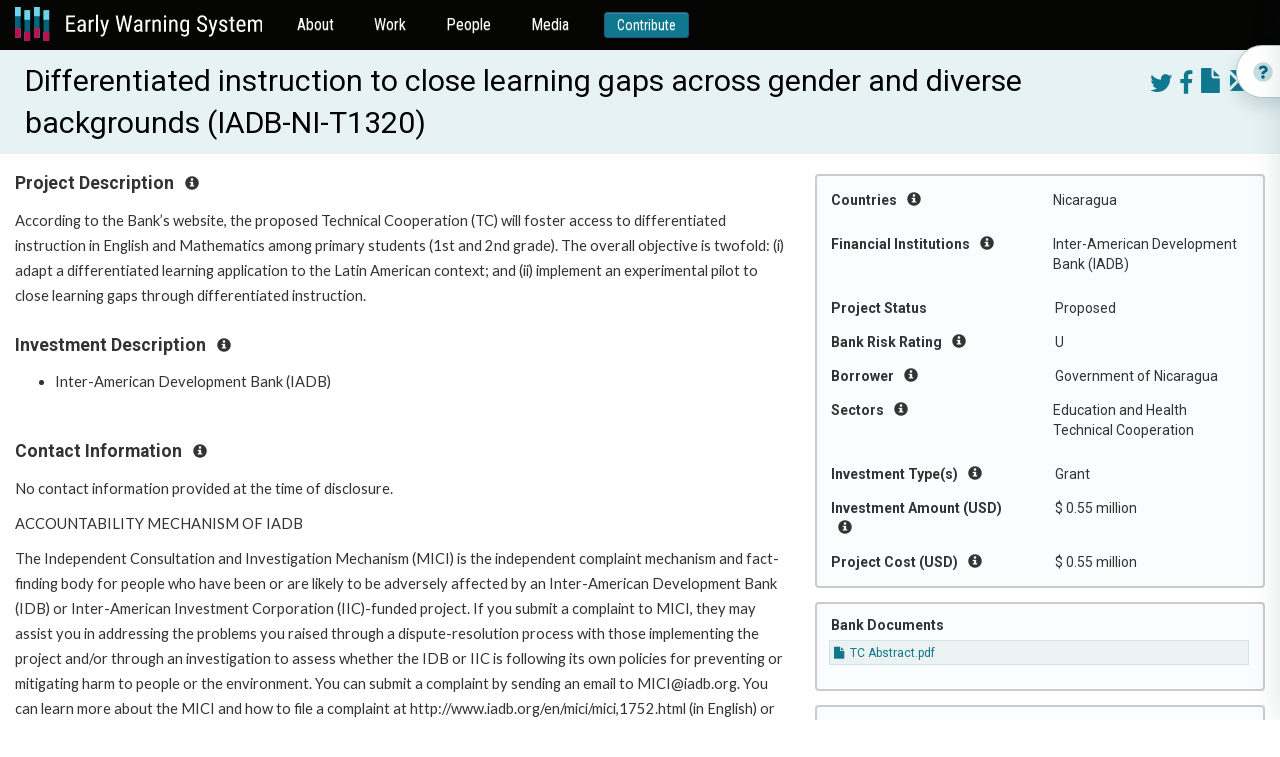

--- FILE ---
content_type: text/plain
request_url: https://www.google-analytics.com/j/collect?v=1&_v=j102&a=473412223&t=pageview&_s=1&dl=https%3A%2F%2Fewsdata.rightsindevelopment.org%2Fprojects%2Fni-t1320-differentiated-instruction-to-close-learning-gaps%2F&ul=en-us%40posix&dt=Early%20Warning%20System&sr=1280x720&vp=1280x720&_u=IEBAAEABAAAAACAAI~&jid=478825120&gjid=511247421&cid=2070404024.1769707130&tid=UA-88905000-1&_gid=1485909571.1769707130&_r=1&_slc=1&z=41807821
body_size: -455
content:
2,cG-2MZDCSM42Z

--- FILE ---
content_type: image/svg+xml
request_url: https://ewsdata.rightsindevelopment.org/static/website/cc-icon.svg
body_size: 1748
content:
<svg width="19" height="19" viewBox="0 0 19 19" fill="none" xmlns="http://www.w3.org/2000/svg">
<path fill-rule="evenodd" clip-rule="evenodd" d="M2.81494 2.75891C4.58729 0.963205 6.88079 0 9.48709 0C12.0934 0 14.4391 0.962906 16.2634 2.78499C18.0619 4.581 19 6.92321 19 9.49985C19 12.1029 18.0619 14.4193 16.2895 16.1631C14.413 18.011 11.9889 19 9.48709 19C6.98496 19 4.61341 18.011 2.78882 16.1889C0.964229 14.3671 0 12.0246 0 9.49985C0 7.00145 0.990346 4.60678 2.81494 2.75891ZM15.0383 4.00841C13.5529 2.52448 11.6503 1.71776 9.51291 1.71776C7.37581 1.71776 5.49929 2.4987 4.03974 3.98203C2.55407 5.49204 1.72012 7.44393 1.72012 9.49985C1.72012 11.53 2.55407 13.4819 4.03974 14.9655C5.52541 16.4494 7.45416 17.2562 9.51291 17.2562C11.5458 17.2562 13.5265 16.4491 15.0644 14.9397C16.5237 13.5083 17.2796 11.634 17.2796 9.49985C17.2796 7.39177 16.4979 5.46566 15.0383 4.00841ZM9.3901 7.9212C8.85275 6.9427 7.93595 6.55328 6.87176 6.55328C5.32275 6.55328 4.08984 7.64749 4.08984 9.49956C4.08984 11.3831 5.2489 12.4461 6.92429 12.4461C7.9993 12.4461 8.91609 11.8568 9.42162 10.9625L8.24155 10.3626C7.97798 10.9937 7.57752 11.1834 7.07199 11.1834C6.19722 11.1834 5.79676 10.4574 5.79676 9.49956C5.79676 8.54235 6.13418 7.81597 7.07199 7.81597C7.32476 7.81597 7.83059 7.95267 8.12568 8.58432L9.3901 7.9212ZM12.36 6.55328C13.4242 6.55328 14.341 6.9427 14.8784 7.9212L13.614 8.58432C13.3189 7.95267 12.813 7.81597 12.5603 7.81597C11.6225 7.81597 11.285 8.54235 11.285 9.49956C11.285 10.4574 11.6855 11.1834 12.5603 11.1834C13.0658 11.1834 13.4663 10.9937 13.7298 10.3626L14.9099 10.9625C14.4044 11.8568 13.4876 12.4461 12.4126 12.4461C10.7372 12.4461 9.57812 11.3831 9.57812 9.49956C9.57812 7.64749 10.811 6.55328 12.36 6.55328Z" fill="#AAAAAA"/>
</svg>
